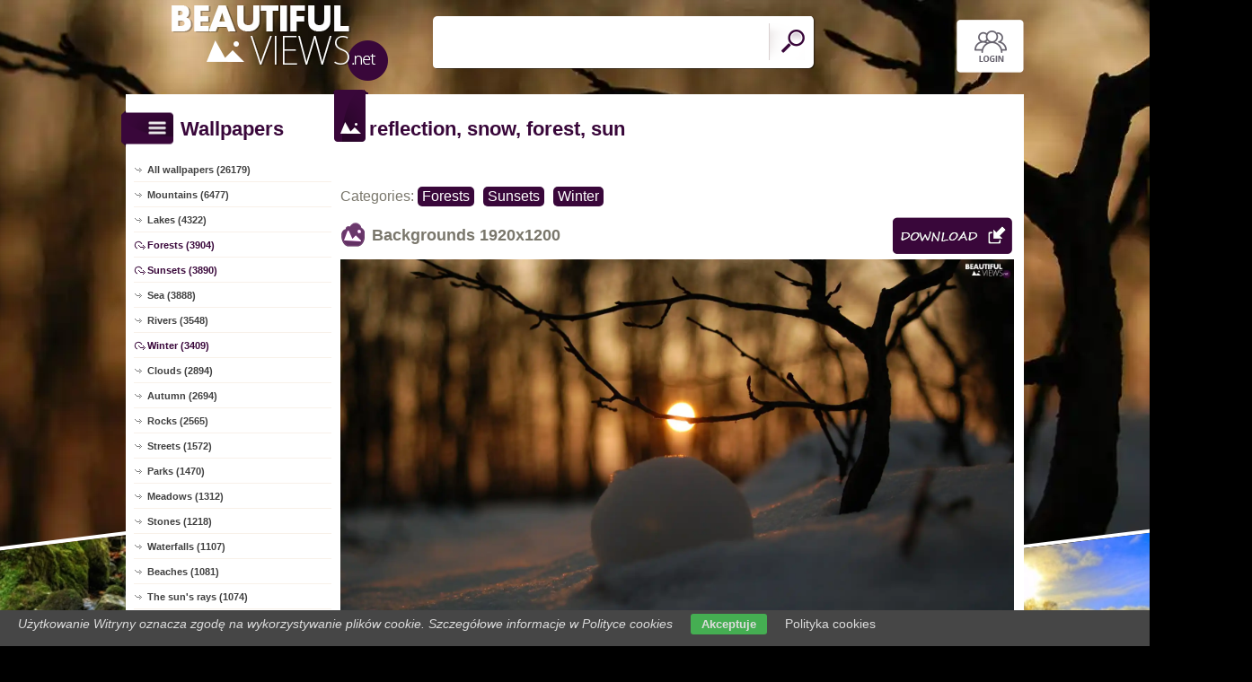

--- FILE ---
content_type: text/html; charset=UTF-8
request_url: https://www.beautiful-views.net/view,forest-reflection-snow-sun
body_size: 6769
content:
<!DOCTYPE html PUBLIC "-//W3C//DTD XHTML 1.0 Transitional//EN" "https://www.w3.org/TR/xhtml1/DTD/xhtml1-transitional.dtd"><html xmlns='https://www.w3.org/1999/xhtml'>
<head>
<meta http-equiv='Content-Type' content='text/html; charset=utf-8'>
<META HTTP-EQUIV='Content-Language' CONTENT='en'>
<TITLE>reflection, snow, forest, sun - Beautiful views wallpapers: 1920x1200</TITLE>
<META name='title' content='reflection, snow, forest, sun - Beautiful views wallpapers: 1920x1200'>
<META name='keywords' content='Beautiful views, [title], Pictures, Photos, Wallpapers'>
<META name='description' content='[title] - On the site you will find the best beautiful views, Pictures, Photos, Wallpapers'>
<META name='robots' content='index,follow,all'/>
<meta name='revisit-after' content='10' />
<meta name='viewport' content='width=device-width, initial-scale=1.0'>
<link rel='shortcut icon' href='favicon.ico'>
<meta property="og:title" content="reflection, snow, forest, sun" />
<meta property="og:description" content="reflection, snow, forest, sun" />
<meta property="og:image" content="https://www.beautiful-views.net/views/forest-reflection-snow-sun.jpg" />
<meta name="twitter:image" content="https://www.beautiful-views.net/views/forest-reflection-snow-sun.jpg">
<link rel="alternate" type="application/rss+xml" title="RSS : Najnowsze Tapety" href="https://www.beautiful-views.net/rss.php?co=latest-beautiful-views" />
<link rel="alternate" type="application/rss+xml" title="RSS : Wszystkie Najlepsze" href="https://www.beautiful-views.net/rss.php?co=the-best-beautiful-views">
<link rel="alternate" type="application/rss+xml" title="RSS: Forests" href="https://www.beautiful-views.net/rss.php?co=forests">
<link rel="alternate" type="application/rss+xml" title="RSS: Sunsets" href="https://www.beautiful-views.net/rss.php?co=sunsets">
<link rel="alternate" type="application/rss+xml" title="RSS: Winter" href="https://www.beautiful-views.net/rss.php?co=winter">


<script src='https://ajax.googleapis.com/ajax/libs/jquery/3.6.0/jquery.min.js'></script>
<script src='https://code.jquery.com/ui/1.13.1/jquery-ui.min.js'></script>
<script src='https://cdnjs.cloudflare.com/ajax/libs/jqueryui-touch-punch/0.2.3/jquery.ui.touch-punch.min.js'></script>
<link rel='stylesheet' href='https://cdnjs.cloudflare.com/ajax/libs/jqueryui/1.12.1/jquery-ui.min.css'>


<link rel='stylesheet' type='text/css' media='all' href='style.css?11'>
<script type='text/javascript' src='js.js?11'></script>


<style>#body_obrazek{background-image:url('https://www.beautiful-views.net/views/forest-reflection-snow-sun.jpg')!important;}</style>
<style>    #puzzle-container {
        width: 90%;
        margin: 20px auto;
        border: 1px solid #dcd9d9;
        background: #fff;
        overflow: hidden;
        position: relative; 
    }
    .puzzle-piece {
        position: absolute;
        cursor: pointer;
        z-index: 100; 
    }

</style>
<script language='javascript' type='text/javascript'>
var startTime;
function pokaz_puzzle(rows, cols) {
    startTime = new Date(); // Ustawienie startTime na bieżącą datę i czas
    var imagePath = 'views/forest-reflection-snow-sun.jpg';
    var img = new Image();

    img.onload = function() {
        var imageWidth = this.width;
        var imageHeight = this.height;
        var containerWidth = $('#puzzle-container').width() * 0.98; // 2% mniejszy niż kontener
        var containerHeight = containerWidth * (imageHeight / imageWidth);
        $('#puzzle-container').height(containerHeight);
        $('#puzzle-container').empty(); // Clear the container before appending new pieces

        var pieceWidth = containerWidth / cols;
        var pieceHeight = containerHeight / rows;

        for (let y = 0; y < rows; y++) {
            for (let x = 0; x < cols; x++) {
                var bgPosX = -x * pieceWidth;
                var bgPosY = -y * pieceHeight;
                
                $('<div></div>', {
                    'class': 'puzzle-piece',
                    'data-correct-x': x,
                    'data-correct-y': y,
                    css: {
                        width: pieceWidth + 'px',
                        height: pieceHeight + 'px',
                        background: `url(${imagePath}) ${bgPosX}px ${bgPosY}px / ${containerWidth}px ${containerHeight}px no-repeat`,
                        left: Math.floor(Math.random() * ($('#puzzle-container').width() - pieceWidth)),
                        top: Math.floor(Math.random() * ($('#puzzle-container').height() - pieceHeight))
                    }
                }).appendTo('#puzzle-container').draggable({
                    snap: '#puzzle-container',
                    snapMode: 'inner',
                    snapTolerance: 20,
                    containment: 'parent',
                    start: function(event, ui) {
                        $(this).css('z-index', 1000);
                    },
                    stop: function(event, ui) {
                        checkPlacement($(this), pieceWidth, pieceHeight);
                    }
                });
            }
        }
    };

    img.src = imagePath;
}

function checkPlacement(piece, pieceWidth, pieceHeight) {
    var correctX = piece.data('correct-x') * pieceWidth;
    var correctY = piece.data('correct-y') * pieceHeight;

    if (Math.abs(piece.position().left - correctX) <= 20 && Math.abs(piece.position().top - correctY) <= 20) {
        piece.animate({
            left: correctX,
            top: correctY
        }, 200, function() {
            piece.draggable('disable');
            $(this).css('z-index', 10); // Lower z-index after placement
            checkCompletion();
        });
    }
}

function checkCompletion() {

    var isComplete = true;
    $('.puzzle-piece').each(function() {
        if (!$(this).draggable('option', 'disabled')) {
            isComplete = false;
            return false;
        }
    });
    if (isComplete) {
        var endTime = new Date();
        alert('KONIEC! Twój czas: ' + (endTime - startTime) / 1000 + ' sekund.');
    }
}

$(document).ready(function() {
    pokaz_puzzle(7, 4); // Initialize puzzle with 2 rows and 4 cols
});

    
function puzzle(p1, p2) {
    // Tworzenie formularza
    var form = document.createElement('form');
    form.method = 'POST';
    form.action = window.location.href; // bieżący URL

    // Dodawanie parametru p1
    var input1 = document.createElement('input');
    input1.type = 'hidden';
    input1.name = 'p1';
    input1.value = p1;
    form.appendChild(input1);

    // Dodawanie parametru p2
    var input2 = document.createElement('input');
    input2.type = 'hidden';
    input2.name = 'p2';
    input2.value = p2;
    form.appendChild(input2);

    // Dodanie formularza do dokumentu i wysłanie
    document.body.appendChild(form);
    form.submit();
}
setTimeout(function(){ sprawdz_czy_adblock(); }, 1000);

function sprawdz_czy_adblock()
{
  
  if( $('#aswift_0_expand').height()>0 || $('#aswift_1_expand').height()>0 || $('#aswift_2_expand').height()>0   ) 
  { adblock = 'nie'; }else{ adblock = 'tak'; }

    if (adblock=='tak1') 
      {
        setCookie('c_adblock', 'tak', 7);
        $('#example1').attr('href', 'javascript:adblock();');
        $('adblock_img61745370').css('display', 'table-cell');
      }
      else
      {
           setCookie('c_adblock', 'nie', 7);
           $('adblock_img61745370').css('display', 'none');
      } 

}

function pobierz(adres)
{
  sprawdz_czy_adblock();
  cookieValue = showCookie('c_adblock');
    if (cookieValue=='tak1') 
    {
      $('adblock_img61745370').addClass('adzaz');
      alert('An ad blocking program (AdBlock) has failed to download the file.\nTurn off the program and refresh the page.\nThank you.');
    }
    else
    {
      location.href = 'download.php?id='+adres;
    }
}

function showCookie(name) {
    if (document.cookie!="") {
        var cookies=document.cookie.split("; ");
        for (var i=0; i<cookies.length; i++) {
            var cookieName=cookies[i].split("=")[0];
            var cookieVal=cookies[i].split("=")[1];
            if (cookieName===name) {
                return decodeURI(cookieVal)
            }
        }
    }
}

function setCookie(name, val, days) {
    if (days) {
        var data = new Date();
        data.setTime(data.getTime() + (days * 24*60*60*1000));
        var expires = "; expires="+data.toGMTString();
    } else {
        var expires = "";
    }
    document.cookie = name + "=" + val + expires + "; path=/";
}
</script>
<script async src="https://pagead2.googlesyndication.com/pagead/js/adsbygoogle.js?client=ca-pub-5622552586235678"
     crossorigin="anonymous"></script>
</head>
<body>


<div id='body_obrazek'><div id='body_nakladka'></div></div>
<div id='div_info_cookies'></div>
<script type='text/javascript' src='funkcje/info_coocies.php?adres_info=menu_polityka_cookies&domena=beautiful-views.net'></script>

<div id='body2'>
<div id='top'>
<a href='login' id='div_login'></a>
 <div id='table_top'>
  <div id='table_logo'><a id='logo' href='https://www.beautiful-views.net' ></a></div>
  <div id='table_wyszukiwarka'>
    <form name='wyszukiwarka' id='wyszukiwarka' method='GET' action='search'>
    <div class='ui-widget'><input type='text' name='szukaj' id='wyszukiwarka_szukaj' autocomplete='off' value='' onFocus='tekstWyczysc(this)' onBlur='tekstPowrot(this)'/>
    <a id='wyslij' href='javascript:document.wyszukiwarka.submit();'></a></div>
  </form>
  </div>
</div>
</div>

<div id='div_rozsun' style='position:relative;'>


<a id='pop_next_lewa' href='view,boulders-autumn-mossy-waterfall'><img src='beautiful/boulders-autumn-mossy-waterfall.jpg'><b></b></a>
<a id='pop_next_prawa' href='view,autumn-lake-reflection-forest'><img src='beautiful/autumn-lake-reflection-forest.jpg'><b></b></a>


<div id='srodek'>
<div id='rozsun_hiden_srodek'></div>
<div id='zaslona_kategorie' onclick='javascript:rozwin_kategorie();' style='display:none; position:absolute; top:0px; left:0px; width:100%; height:100%;  background-color:#ffffff; z-index:10;'></div>

        <div id='ramka_lewa'>
            <div id='ico_kategorie' onclick='javascript:rozwin_kategorie();'></div>
            <h1 id='tutul_kategorie'>Wallpapers</h1>
          <div class='menu'><spam class='menu_linki'>
<a class='poz_0' href='https://www.beautiful-views.net' target='_top' title='Beautiful views wallpapers full hd'>All wallpapers (26179)</a>
<a class='poz_0' href='mountains' title='Mountains Beautiful views wallpapers'>Mountains (6477)</a><a class='poz_0' href='lakes' title='Lake Beautiful views wallpapers'>Lakes (4322)</a><a class='poz_0 zaz' href='forests' title='Forest Beautiful views wallpapers'>Forests (3904)</a><a class='poz_0 zaz' href='sunsets' title='Sunset Beautiful views wallpapers'>Sunsets (3890)</a><a class='poz_0' href='sea' title='Sea Beautiful views wallpapers'>Sea (3888)</a><a class='poz_0' href='rivers' title='River Beautiful views wallpapers'>Rivers (3548)</a><a class='poz_0 zaz' href='winter' title='Winter Beautiful views wallpapers'>Winter (3409)</a><a class='poz_0' href='clouds' title='Cloud Beautiful views wallpapers'>Clouds (2894)</a><a class='poz_0' href='autumn' title='Autumn Beautiful views wallpapers'>Autumn (2694)</a><a class='poz_0' href='rocks' title='Rock Beautiful views wallpapers'>Rocks (2565)</a><a class='poz_0' href='streets' title='Street Beautiful views wallpapers'>Streets (1572)</a><a class='poz_0' href='parks' title='Park Beautiful views wallpapers'>Parks (1470)</a><a class='poz_0' href='meadows' title='Meadow Beautiful views wallpapers'>Meadows (1312)</a><a class='poz_0' href='stones' title='Stones Beautiful views wallpapers'>Stones (1218)</a><a class='poz_0' href='waterfalls' title='Waterfall Beautiful views wallpapers'>Waterfalls (1107)</a><a class='poz_0' href='beaches' title='Beach Beautiful views wallpapers'>Beaches (1081)</a><a class='poz_0' href='the_suns_rays' title='The sun's rays Beautiful views wallpapers'>The sun's rays (1074)</a><a class='poz_0' href='fog' title='Fog Beautiful views wallpapers'>Fog (866)</a><a class='poz_0' href='farms_and_fields' title='Farms and Fields Beautiful views wallpapers'>Farms and fields (839)</a><a class='poz_0' href='sky' title='Sky Beautiful views wallpapers'>Sky (646)</a><a class='poz_0' href='summer' title='Summer Beautiful views wallpapers'>Summer (549)</a><a class='poz_0' href='piercing_light' title='Piercing light Beautiful views wallpapers'>Piercing light (468)</a><a class='poz_0' href='coasts' title='Coast Beautiful views wallpapers'>Coasts (444)</a><a class='poz_0' href='gardens' title='Garden Beautiful views wallpapers'>Gardens (414)</a><a class='poz_0' href='spring' title='Spring Beautiful views wallpapers'>Spring (353)</a><a class='poz_0' href='waves' title='Waves Beautiful views wallpapers'>Waves (282)</a><a class='poz_0' href='canyon' title='Canyon Beautiful views wallpapers'>Canyon (277)</a><a class='poz_0' href='islands' title='Island Beautiful views wallpapers'>Islands (228)</a><a class='poz_0' href='deserts' title='Desert Beautiful views wallpapers'>Deserts (184)</a><a class='poz_0' href='cliffs' title='Cliff Beautiful views wallpapers'>Cliffs (140)</a><a class='poz_0' href='rainbows' title='Rainbow Beautiful views wallpapers'>Rainbows (127)</a><a class='poz_0' href='rain' title='Rain Beautiful views wallpapers'>Rain (100)</a><a class='poz_0' href='caves' title='Caves Beautiful views wallpapers'>Caves (71)</a><a class='poz_0' href='ice_mountains' title='Ice Mountain Beautiful views wallpapers'>Ice Mountains (63)</a><a class='poz_0' href='aurora_polaris' title='Aurora polaris Beautiful views wallpapers'>Aurora polaris (60)</a><a class='poz_0' href='storms' title='Storm Beautiful views wallpapers'>Storms (60)</a><a class='poz_0' href='lightning' title='Lightning Beautiful views wallpapers'>Lightning (47)</a><a class='poz_0' href='volcanos' title='Volcano Beautiful views wallpapers'>Volcanos (44)</a><a class='poz_0' href='jungle' title='Jungle Beautiful views wallpapers'>Jungle (35)</a><a class='poz_0' href='coral_reefs' title='Coral Reefs Beautiful views wallpapers'>Coral Reefs (28)</a><a class='poz_0' href='swamps' title='Swamp Beautiful views wallpapers'>Swamps (22)</a><a class='poz_0' href='geysers' title='Geysers Beautiful views wallpapers'>Geysers (10)</a><a class='poz_0' href='twisters' title='Twister Beautiful views wallpapers'>Twisters (8)</a><a class='poz_0' href='deep_sea' title='Deep-sea Beautiful views wallpapers'>Deep-sea (4)</a><a class='poz_0' href='typhoons' title='Typhoon Beautiful views wallpapers'>Typhoons (1)</a>
<a class='poz_0' href='the-best-beautiful-views' target='_top' title='The best beautiful views'>The best (26179)</a>
<a class='poz_0' href='latest-beautiful-views' target='_top' title='Latest beautiful views'>Latest (26179)</a>
<a class='poz_0' href='most-visited-beautiful-views' target='_top' title='Most visited beautiful views'>Most visited (26179)</a>
</spam></div>
        </div>
        <div id='ramka_prawa'>
        
        <div id='ramka_jeden_rekord'><div id='ico_tapety_2'></div><h1 id='tutul_tapety'>reflection, snow, forest, sun</h1><div id='ramka_tekst'>
<div id='categories'>Categories: <span><a href='forests' target='_top' title='Forest'>Forests</a></span><span><a href='sunsets' target='_top' title='Sunset'>Sunsets</a></span><span><a href='winter' target='_top' title='Winter'>Winter</a></span></div>


<h1 id='h1_wall'>Backgrounds <span>1920x1200</span>
<a id='pobierz' href="javascript:pobierz('423')"' rel='nofollow'></a>
</h1>

<div id='content'><span style='display:block; position:relative;'><img id='img_normalne' alt='reflection, snow, forest, sun' src='views/forest-reflection-snow-sun.jpg'><b></b><adblock_img61745370></adblock_img61745370></span><a href='info-wallpapers?id=423' rel='nofollow'><i>Published: kapiszonka</i></a></div>




<div style='display:table; width:100%'>
<div id='pokaz_glosowanie'><div id='glosowanie'><a class='g1' href="javascript:ajaxpage('okienko_ajax.php?url=glosowanie&id=423&ocena=1', 'pokaz_glosowanie');"></a><a class='g4' href="javascript:ajaxpage('okienko_ajax.php?url=glosowanie&id=423&ocena=4', 'pokaz_glosowanie');"></a><a class='g6' href="javascript:ajaxpage('okienko_ajax.php?url=glosowanie&id=423&ocena=6', 'pokaz_glosowanie');"></a><a class='g8' href="javascript:ajaxpage('okienko_ajax.php?url=glosowanie&id=423&ocena=8', 'pokaz_glosowanie');"></a><a class='g10 zaz' href="javascript:ajaxpage('okienko_ajax.php?url=glosowanie&id=423&ocena=10', 'pokaz_glosowanie');"></a></div>
<span>Vote:<b>1</b>&nbsp; &nbsp;  Average:<b>10.00</b></span></div>
<div id='podziel'>
<a class='fb' onclick="okienko_fb(423)"></a>
<a class='twitt' onclick="okienko_twitt(423)"></a>
<a class='qrcode' onclick="okienko_qrcode(423)"></a>
<a class='rozwin'></a>
</div>
</div>

<h1 id='h1_podobne'>Puzzle Games!</h1>
<div id='wyb_puzzle'><a onclick='javascript:puzzle(1,5)' >1x5</a><a onclick='javascript:puzzle(3,2)' >3x2</a><a onclick='javascript:puzzle(5,3)' >5x3</a><a onclick='javascript:puzzle(7,4)' class=wyb >7x4</a></div>
<div id='puzzle-container'></div>


<h1 id='h1_podobne'>Previous Next</h1>
<div id='pop_next'><span><a class='gleft' style='background: url(beautiful/boulders-autumn-mossy-waterfall.jpg);' href='view,boulders-autumn-mossy-waterfall'><b>&lt;&lt;</b></a></span><span><a class='gright' style='background: url(beautiful/autumn-lake-reflection-forest.jpg);' href='view,autumn-lake-reflection-forest'><b>&gt;&gt;</b></a></span></div>


<h1 id='h1_podobne'>Related wallpapers</h1>
    <div id='losowe_tapety'><a href='view,plants-west-field-sun' title='west, field, Plants, sun Beautiful views wallpapers'><img src='beautiful/plants-west-field-sun.jpg' alt='west, field, Plants, sun'></a><a href='view,prague-winter' title='winter, Prague Beautiful views wallpapers'><img src='beautiful/prague-winter.jpg' alt='winter, Prague'></a><a href='view,sun-winter-rays-woods-viewes-trees' title='viewes, woods, sun, winter, rays, trees Beautiful views wallpapers'><img src='beautiful/sun-winter-rays-woods-viewes-trees.jpg' alt='viewes, woods, sun, winter, rays, trees'></a><a href='view,river-west-canyon-sun' title='west, canyon, River, sun Beautiful views wallpapers'><img src='beautiful/river-west-canyon-sun.jpg' alt='west, canyon, River, sun'></a><a href='view,white-clouds-river-meadow-forest' title='White, clouds, forest, Meadow, River Beautiful views wallpapers'><img src='beautiful/white-clouds-river-meadow-forest.jpg' alt='White, clouds, forest, Meadow, River'></a><a href='view,winter-twigs-snow-spruce' title='Twigs, snow, winter, spruce Beautiful views wallpapers'><img src='beautiful/winter-twigs-snow-spruce.jpg' alt='Twigs, snow, winter, spruce'></a><a href='view,grass-west-dandelions-sun' title='west, dandelions, grass, sun Beautiful views wallpapers'><img src='beautiful/grass-west-dandelions-sun.jpg' alt='west, dandelions, grass, sun'></a><a href='view,winter-waterfall-frozen' title='winter, frozen, waterfall Beautiful views wallpapers'><img src='beautiful/winter-waterfall-frozen.jpg' alt='winter, frozen, waterfall'></a><a href='view,sun-sea-west-sky' title='sea, west, sun, Sky Beautiful views wallpapers'><img src='beautiful/sun-sea-west-sky.jpg' alt='sea, west, sun, Sky'></a><a href='view,woods-winter-clouds-mountains' title='winter, clouds, woods, Mountains Beautiful views wallpapers'><img src='beautiful/woods-winter-clouds-mountains.jpg' alt='winter, clouds, woods, Mountains'></a></div>
<div id='reklama_pod_tapeta'></div>
    <h1 id='h1_podziel'>Get the code for the Forum, Blog, Website</h1>
<div id='get_code'>
  <span><i>Average picture with a link</i><input type='text' value="<a title='reflection, snow, forest, sun' href='https://www.beautiful-views.net/view,forest-reflection-snow-sun'><img border='0' src='https://www.beautiful-views.net/beautiful/forest-reflection-snow-sun.jpg' alt='reflection, snow, forest, sun' width='269' height='199'></a>" size='40'></span>
  <span><i>Large image with a link</i><input type='text' value="<a title='reflection, snow, forest, sun' href='https://www.beautiful-views.net/view,forest-reflection-snow-sun'><img border='0' src='https://www.beautiful-views.net/views/forest-reflection-snow-sun.jpg' alt='reflection, snow, forest, sun' width='1920' height='1200'></a>" size='40'></span>
  <span><i>Wallpapers with link BBCODE</i><input type='text' value="[url=https://www.beautiful-views.net/view,forest-reflection-snow-sun][img]https://www.beautiful-views.net/beautiful/forest-reflection-snow-sun.jpg[/img][/url]" size='40'></span>
  <span><i>Link to Website</i><input type='text' value="<a title='reflection, snow, forest, sun' href='https://www.beautiful-views.net/view,forest-reflection-snow-sun'>reflection, snow, forest, sun</a>" size='40'></span>
  <span><i>Address for Website</i><input type='text' value="https://www.beautiful-views.net/view,forest-reflection-snow-sun" size='40'></span>
  <span><i>Link wallpapers</i><input type='text' value='https://www.beautiful-views.net/views/forest-reflection-snow-sun.jpg' size='40'></span>
</div><h1 id='h1_pobierz'>Get to Disk, Mobile, Tablet, Desktop</h1><div id='rozdzielczosci'><span><b>Typical (4:3):</b><a class='myBtn'  href='pokaz_obrazek.php?adres=forest-reflection-snow-sun&rozdzielczosc=640x480' title='Download reflection, snow, forest, sun -  640x480'>640x480</a><a class='myBtn'  href='pokaz_obrazek.php?adres=forest-reflection-snow-sun&rozdzielczosc=720x576' title='Download reflection, snow, forest, sun -  720x576'>720x576</a><a class='myBtn'  href='pokaz_obrazek.php?adres=forest-reflection-snow-sun&rozdzielczosc=800x600' title='Download reflection, snow, forest, sun -  800x600'>800x600</a><a class='myBtn'  href='pokaz_obrazek.php?adres=forest-reflection-snow-sun&rozdzielczosc=1024x768' title='Download reflection, snow, forest, sun -  1024x768'>1024x768</a><a class='myBtn'  href='pokaz_obrazek.php?adres=forest-reflection-snow-sun&rozdzielczosc=1280x960' title='Download reflection, snow, forest, sun -  1280x960'>1280x960</a><a class='myBtn'  href='pokaz_obrazek.php?adres=forest-reflection-snow-sun&rozdzielczosc=1280x1024' title='Download reflection, snow, forest, sun -  1280x1024'>1280x1024</a><a class='myBtn'  href='pokaz_obrazek.php?adres=forest-reflection-snow-sun&rozdzielczosc=1400x1050' title='Download reflection, snow, forest, sun -  1400x1050'>1400x1050</a><a class='myBtn'  href='pokaz_obrazek.php?adres=forest-reflection-snow-sun&rozdzielczosc=1600x1200' title='Download reflection, snow, forest, sun -  1600x1200'>1600x1200</a></span>
<span><b>Panoramic (16:9):</b><a  class='myBtn'   href='pokaz_obrazek.php?adres=forest-reflection-snow-sun&rozdzielczosc=1280x720' title='Download reflection, snow, forest, sun - 1280x720'>1280x720</a><a  class='myBtn'   href='pokaz_obrazek.php?adres=forest-reflection-snow-sun&rozdzielczosc=1280x800' title='Download reflection, snow, forest, sun - 1280x800'>1280x800</a><a  class='myBtn'   href='pokaz_obrazek.php?adres=forest-reflection-snow-sun&rozdzielczosc=1440x900' title='Download reflection, snow, forest, sun - 1440x900'>1440x900</a><a  class='myBtn'   href='pokaz_obrazek.php?adres=forest-reflection-snow-sun&rozdzielczosc=1600x1024' title='Download reflection, snow, forest, sun - 1600x1024'>1600x1024</a><a  class='myBtn'   href='pokaz_obrazek.php?adres=forest-reflection-snow-sun&rozdzielczosc=1680x1050' title='Download reflection, snow, forest, sun - 1680x1050'>1680x1050</a><a  class='myBtn'   href='pokaz_obrazek.php?adres=forest-reflection-snow-sun&rozdzielczosc=1920x1080' title='Download reflection, snow, forest, sun - 1920x1080'>1920x1080</a><a  class='myBtn'   href='pokaz_obrazek.php?adres=forest-reflection-snow-sun&rozdzielczosc=1920x1200' title='Download reflection, snow, forest, sun - 1920x1200'>1920x1200</a></span>
<span><b>Unusual:</b><a class='myBtn' href='pokaz_obrazek.php?adres=forest-reflection-snow-sun&rozdzielczosc=854x480' title='reflection, snow, forest, sun 854x480'>854x480</a></span>
<span><b>Avatars:</b><a class='myBtn'  href='pokaz_obrazek.php?adres=forest-reflection-snow-sun&rozdzielczosc=352x416' title='reflection, snow, forest, sun 352x416'>352x416</a><a class='myBtn'  href='pokaz_obrazek.php?adres=forest-reflection-snow-sun&rozdzielczosc=320x240' title='reflection, snow, forest, sun 320x240'>320x240</a><a class='myBtn'  href='pokaz_obrazek.php?adres=forest-reflection-snow-sun&rozdzielczosc=240x320' title='reflection, snow, forest, sun 240x320'>240x320</a><a class='myBtn'  href='pokaz_obrazek.php?adres=forest-reflection-snow-sun&rozdzielczosc=176x220' title='reflection, snow, forest, sun 176x220'>176x220</a><a class='myBtn'  href='pokaz_obrazek.php?adres=forest-reflection-snow-sun&rozdzielczosc=160x100' title='reflection, snow, forest, sun 160x100'>160x100</a><a class='myBtn'  href='pokaz_obrazek.php?adres=forest-reflection-snow-sun&rozdzielczosc=128x160' title='reflection, snow, forest, sun 128x160'>128x160</a><a class='myBtn'  href='pokaz_obrazek.php?adres=forest-reflection-snow-sun&rozdzielczosc=128x128' title='reflection, snow, forest, sun 128x128'>128x128</a><a class='myBtn'  href='pokaz_obrazek.php?adres=forest-reflection-snow-sun&rozdzielczosc=120x90' title='reflection, snow, forest, sun 120x90'>120x90</a><a class='myBtn'  href='pokaz_obrazek.php?adres=forest-reflection-snow-sun&rozdzielczosc=100x100' title='reflection, snow, forest, sun 100x100'>100x100</a><a class='myBtn'  href='pokaz_obrazek.php?adres=forest-reflection-snow-sun&rozdzielczosc=60x60' title='reflection, snow, forest, sun 60x60'>60x60</a></span></div></div></div></div>
    </div>

    <div id='stupka'>
    <a id='logo' href='https://www.beautiful-views.net' ></a>
   <div id='podziel'>
    <a id='ico_fb' href='https://facebook.com/1397629193792805'></a>
    <a id='ico_twit' href='https://www.beautiful-views.net' ></a>
    <a id='ico_android' href='https://www.beautiful-views.net' ></a>
    <a id='ico_rss' href='rss.php?co=the-best-beautiful-views' target='_blank' ></a>
    <a id='ico_do_gory'></a>
   </div>
    <div id='rozdzielczosc'>Your screen resolution: <b><script>document.write(screen.width+"x"+screen.height);</script></b></div>
      <div id='copyright'>Copyright 2014 by <a href='https://www.beautiful-views.net' title=''>www.beautiful-views.net</a> All rights reserved (czas:0.0258)
      <a ref='nofollow' href='info-cookies'>Cookie</a> / 
      <a ref='nofollow' href='kontakt'>Contact</a> /
      <a ref='nofollow' href='info-addwallpapers'>+ Add Wallpapers</a> / 
      <a href='privacy-policy'>Privacy policy</a></div>

   </div>
    </div>
</div>
</div>

<script>
  (function(i,s,o,g,r,a,m){i['GoogleAnalyticsObject']=r;i[r]=i[r]||function(){
  (i[r].q=i[r].q||[]).push(arguments)},i[r].l=1*new Date();a=s.createElement(o),
  m=s.getElementsByTagName(o)[0];a.async=1;a.src=g;m.parentNode.insertBefore(a,m)
  })(window,document,'script','//www.google-analytics.com/analytics.js','ga');

  ga('create', 'UA-52929621-1', 'auto');
  ga('send', 'pageview');

</script>

</body></html>

<!-- https://www.beautiful-views.net -->


--- FILE ---
content_type: text/html; charset=utf-8
request_url: https://www.google.com/recaptcha/api2/aframe
body_size: 269
content:
<!DOCTYPE HTML><html><head><meta http-equiv="content-type" content="text/html; charset=UTF-8"></head><body><script nonce="sT_GXDIHf_LLk-ZKTh5zlg">/** Anti-fraud and anti-abuse applications only. See google.com/recaptcha */ try{var clients={'sodar':'https://pagead2.googlesyndication.com/pagead/sodar?'};window.addEventListener("message",function(a){try{if(a.source===window.parent){var b=JSON.parse(a.data);var c=clients[b['id']];if(c){var d=document.createElement('img');d.src=c+b['params']+'&rc='+(localStorage.getItem("rc::a")?sessionStorage.getItem("rc::b"):"");window.document.body.appendChild(d);sessionStorage.setItem("rc::e",parseInt(sessionStorage.getItem("rc::e")||0)+1);localStorage.setItem("rc::h",'1765901514624');}}}catch(b){}});window.parent.postMessage("_grecaptcha_ready", "*");}catch(b){}</script></body></html>

--- FILE ---
content_type: text/plain
request_url: https://www.google-analytics.com/j/collect?v=1&_v=j102&a=1175747310&t=pageview&_s=1&dl=https%3A%2F%2Fwww.beautiful-views.net%2Fview%2Cforest-reflection-snow-sun&ul=en-us%40posix&dt=reflection%2C%20snow%2C%20forest%2C%20sun%20-%20Beautiful%20views%20wallpapers%3A%201920x1200&sr=1280x720&vp=1280x720&_u=IEBAAEABAAAAACAAI~&jid=355673929&gjid=1906770244&cid=1186898943.1765901513&tid=UA-52929621-1&_gid=2009124243.1765901513&_r=1&_slc=1&z=317871883
body_size: -452
content:
2,cG-ST68LK19ZS